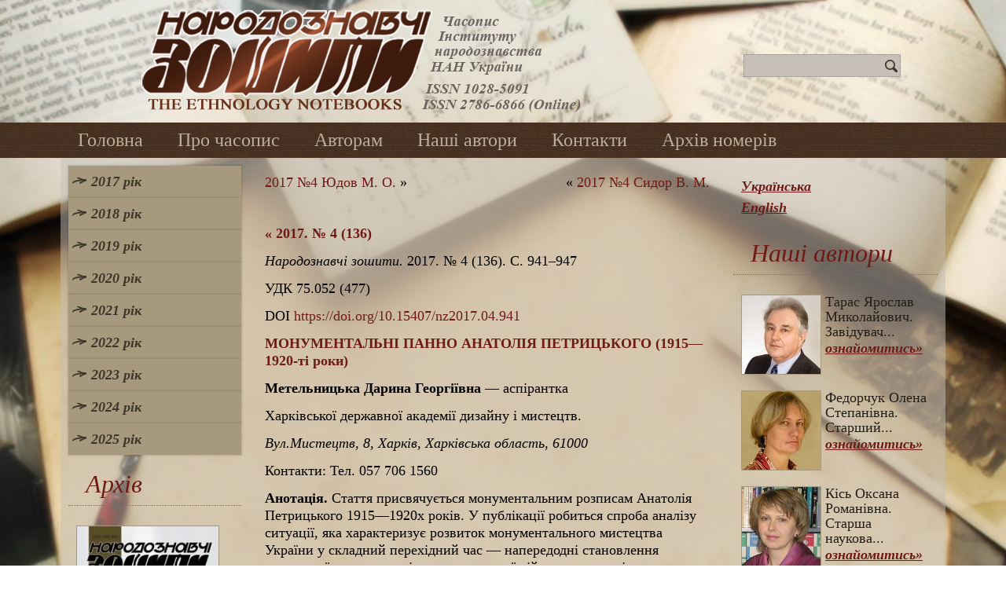

--- FILE ---
content_type: text/html; charset=UTF-8
request_url: https://nz.lviv.ua/2017-4-23/
body_size: 10613
content:
<!DOCTYPE html>
<html lang="ua-UA">
<head>
<meta charset="UTF-8" />
<title>ПАННО АНАТОЛІЯ ПЕТРИЦЬКОГО  | Народознавчі Зошити</title>
<!-- Created by Artisteer v4.0.0.58475 -->
<!--[if lt IE 9]><script src="http://html5shiv.googlecode.com/svn/trunk/html5.js"></script><![endif]-->

<link rel="stylesheet" href="https://nz.lviv.ua/wp-content/themes/NZ2/style.css" media="screen" />
<link rel="pingback" href="https://nz.lviv.ua/xmlrpc.php" />

<!-- All In One SEO Pack 3.6.2[72,127] -->
<meta name="description"  content="Метельницька Дарина Георгіївна. МОНУМЕНТАЛЬНІ ПАННО АНАТОЛІЯ ПЕТРИЦЬКОГО (1915—1920-ті роки)" />

<meta name="keywords"  content="монументальний живопис,декоративні панно,локальні кольори,неопримітивізм,народна картинка,розкута композиція,гротеск,декоративність,традиція модерну,станкові форми,монументальні форми" />

<script type="application/ld+json" class="aioseop-schema">{"@context":"https://schema.org","@graph":[{"@type":"Organization","@id":"https://nz.lviv.ua/#organization","url":"https://nz.lviv.ua/","name":"Народознавчі Зошити","sameAs":[]},{"@type":"WebSite","@id":"https://nz.lviv.ua/#website","url":"https://nz.lviv.ua/","name":"Народознавчі Зошити","publisher":{"@id":"https://nz.lviv.ua/#organization"},"potentialAction":{"@type":"SearchAction","target":"https://nz.lviv.ua/?s={search_term_string}","query-input":"required name=search_term_string"}},{"@type":"WebPage","@id":"https://nz.lviv.ua/2017-4-23/#webpage","url":"https://nz.lviv.ua/2017-4-23/","inLanguage":"ua-UA","name":"2017 №4 Метельницька Д. Г.","isPartOf":{"@id":"https://nz.lviv.ua/#website"},"breadcrumb":{"@id":"https://nz.lviv.ua/2017-4-23/#breadcrumblist"},"description":"Метельницька Дарина Георгіївна. МОНУМЕНТАЛЬНІ ПАННО АНАТОЛІЯ ПЕТРИЦЬКОГО (1915—1920-ті роки)","datePublished":"2019-01-31T04:34:37+04:00","dateModified":"2019-10-18T00:06:55+04:00"},{"@type":"Article","@id":"https://nz.lviv.ua/2017-4-23/#article","isPartOf":{"@id":"https://nz.lviv.ua/2017-4-23/#webpage"},"author":{"@id":"https://nz.lviv.ua/author/ndsj7dg/#author"},"headline":"2017 №4 Метельницька Д. Г.","datePublished":"2019-01-31T04:34:37+04:00","dateModified":"2019-10-18T00:06:55+04:00","commentCount":0,"mainEntityOfPage":{"@id":"https://nz.lviv.ua/2017-4-23/#webpage"},"publisher":{"@id":"https://nz.lviv.ua/#organization"},"articleSection":"№4 2017 рік, Українська, pll_5c58fad69c88a"},{"@type":"Person","@id":"https://nz.lviv.ua/author/ndsj7dg/#author","name":"Редакція НЗ","sameAs":[]},{"@type":"BreadcrumbList","@id":"https://nz.lviv.ua/2017-4-23/#breadcrumblist","itemListElement":[{"@type":"ListItem","position":1,"item":{"@type":"WebPage","@id":"https://nz.lviv.ua/","url":"https://nz.lviv.ua/","name":"Народознавчі Зошити"}},{"@type":"ListItem","position":2,"item":{"@type":"WebPage","@id":"https://nz.lviv.ua/2017-4-23/","url":"https://nz.lviv.ua/2017-4-23/","name":"2017 №4 Метельницька Д. Г."}}]}]}</script>
<link rel="canonical" href="https://nz.lviv.ua/2017-4-23/" />
<!-- All In One SEO Pack -->
<link rel='dns-prefetch' href='//s.w.org' />
<link rel="alternate" type="application/rss+xml" title="Народознавчі Зошити &raquo; Feed" href="https://nz.lviv.ua/feed/" />
<link rel="alternate" type="application/rss+xml" title="Народознавчі Зошити &raquo; Comments Feed" href="https://nz.lviv.ua/comments/feed/" />
		<script type="text/javascript">
			window._wpemojiSettings = {"baseUrl":"https:\/\/s.w.org\/images\/core\/emoji\/12.0.0-1\/72x72\/","ext":".png","svgUrl":"https:\/\/s.w.org\/images\/core\/emoji\/12.0.0-1\/svg\/","svgExt":".svg","source":{"concatemoji":"https:\/\/nz.lviv.ua\/wp-includes\/js\/wp-emoji-release.min.js?ver=5.4.2"}};
			/*! This file is auto-generated */
			!function(e,a,t){var r,n,o,i,p=a.createElement("canvas"),s=p.getContext&&p.getContext("2d");function c(e,t){var a=String.fromCharCode;s.clearRect(0,0,p.width,p.height),s.fillText(a.apply(this,e),0,0);var r=p.toDataURL();return s.clearRect(0,0,p.width,p.height),s.fillText(a.apply(this,t),0,0),r===p.toDataURL()}function l(e){if(!s||!s.fillText)return!1;switch(s.textBaseline="top",s.font="600 32px Arial",e){case"flag":return!c([127987,65039,8205,9895,65039],[127987,65039,8203,9895,65039])&&(!c([55356,56826,55356,56819],[55356,56826,8203,55356,56819])&&!c([55356,57332,56128,56423,56128,56418,56128,56421,56128,56430,56128,56423,56128,56447],[55356,57332,8203,56128,56423,8203,56128,56418,8203,56128,56421,8203,56128,56430,8203,56128,56423,8203,56128,56447]));case"emoji":return!c([55357,56424,55356,57342,8205,55358,56605,8205,55357,56424,55356,57340],[55357,56424,55356,57342,8203,55358,56605,8203,55357,56424,55356,57340])}return!1}function d(e){var t=a.createElement("script");t.src=e,t.defer=t.type="text/javascript",a.getElementsByTagName("head")[0].appendChild(t)}for(i=Array("flag","emoji"),t.supports={everything:!0,everythingExceptFlag:!0},o=0;o<i.length;o++)t.supports[i[o]]=l(i[o]),t.supports.everything=t.supports.everything&&t.supports[i[o]],"flag"!==i[o]&&(t.supports.everythingExceptFlag=t.supports.everythingExceptFlag&&t.supports[i[o]]);t.supports.everythingExceptFlag=t.supports.everythingExceptFlag&&!t.supports.flag,t.DOMReady=!1,t.readyCallback=function(){t.DOMReady=!0},t.supports.everything||(n=function(){t.readyCallback()},a.addEventListener?(a.addEventListener("DOMContentLoaded",n,!1),e.addEventListener("load",n,!1)):(e.attachEvent("onload",n),a.attachEvent("onreadystatechange",function(){"complete"===a.readyState&&t.readyCallback()})),(r=t.source||{}).concatemoji?d(r.concatemoji):r.wpemoji&&r.twemoji&&(d(r.twemoji),d(r.wpemoji)))}(window,document,window._wpemojiSettings);
		</script>
		<style type="text/css">
img.wp-smiley,
img.emoji {
	display: inline !important;
	border: none !important;
	box-shadow: none !important;
	height: 1em !important;
	width: 1em !important;
	margin: 0 .07em !important;
	vertical-align: -0.1em !important;
	background: none !important;
	padding: 0 !important;
}
</style>
	<link rel='stylesheet' id='wp-block-library-css'  href='https://nz.lviv.ua/wp-includes/css/dist/block-library/style.min.css?ver=5.4.2' type='text/css' media='all' />
<link rel='stylesheet' id='wp-pagenavi-css'  href='https://nz.lviv.ua/wp-content/plugins/wp-pagenavi/pagenavi-css.css?ver=2.70' type='text/css' media='all' />
<!--[if lte IE 7]>
<link rel='stylesheet' id='style.ie7.css-css'  href='https://nz.lviv.ua/wp-content/themes/NZ2/style.ie7.css?ver=5.4.2' type='text/css' media='screen' />
<![endif]-->
<link rel='stylesheet' id='colorbox-css'  href='https://nz.lviv.ua/wp-content/plugins/slideshow-gallery/views/default/css/colorbox.css?ver=1.3.19' type='text/css' media='all' />
<link rel='stylesheet' id='fontawesome-css'  href='https://nz.lviv.ua/wp-content/plugins/slideshow-gallery/views/default/css/fontawesome.css?ver=4.4.0' type='text/css' media='all' />
<link rel='stylesheet' id='tw-recent-posts-widget-css'  href='https://nz.lviv.ua/wp-content/plugins/tw-recent-posts-widget/tw-recent-posts-widget.css?ver=1.0.5' type='text/css' media='screen' />
<script type='text/javascript' src='https://nz.lviv.ua/wp-content/themes/NZ2/jquery.js?ver=5.4.2'></script>
<script type='text/javascript' src='https://nz.lviv.ua/wp-content/themes/NZ2/script.js?ver=5.4.2'></script>
<script type='text/javascript' src='https://nz.lviv.ua/wp-content/plugins/slideshow-gallery/views/default/js/gallery.js?ver=1.0'></script>
<script type='text/javascript' src='https://nz.lviv.ua/wp-content/plugins/slideshow-gallery/views/default/js/colorbox.js?ver=1.6.3'></script>
<script type='text/javascript' src='https://nz.lviv.ua/wp-content/plugins/slideshow-gallery/views/default/js/jquery-ui.js?ver=5.4.2'></script>
<link rel='https://api.w.org/' href='https://nz.lviv.ua/wp-json/' />
<link rel="EditURI" type="application/rsd+xml" title="RSD" href="https://nz.lviv.ua/xmlrpc.php?rsd" />
<link rel="wlwmanifest" type="application/wlwmanifest+xml" href="https://nz.lviv.ua/wp-includes/wlwmanifest.xml" /> 
<link rel='prev' title='2017 №4 Сидор В. М.' href='https://nz.lviv.ua/2017-4-22/' />
<link rel='next' title='2017 №4 Юдов М. О.' href='https://nz.lviv.ua/2017-4-24/' />
<link rel='shortlink' href='https://nz.lviv.ua/?p=3332' />
<link rel="alternate" type="application/json+oembed" href="https://nz.lviv.ua/wp-json/oembed/1.0/embed?url=https%3A%2F%2Fnz.lviv.ua%2F2017-4-23%2F" />
<link rel="alternate" type="text/xml+oembed" href="https://nz.lviv.ua/wp-json/oembed/1.0/embed?url=https%3A%2F%2Fnz.lviv.ua%2F2017-4-23%2F&#038;format=xml" />
<script type="text/javascript">
(function($) {
	var $document = $(document);
	
	$document.ready(function() {
		if (typeof $.fn.colorbox !== 'undefined') {
			$.extend($.colorbox.settings, {
				current: "Image {current} of {total}",
			    previous: "Previous",
			    next: "Next",
			    close: "Close",
			    xhrError: "This content failed to load",
			    imgError: "This image failed to load"
			});
		}
	});
})(jQuery);
</script><link rel="alternate" href="https://nz.lviv.ua/2017-4-23/" hreflang="ua" />
<link rel="alternate" href="https://nz.lviv.ua/en/2017-en-4-23/" hreflang="en" />
</head>
<body class="post-template-default single single-post postid-3332 single-format-standard">

<div id="art-main">

<header class="clearfix art-header">


    <div class="art-shapes">

<div class="art-object1253416497" data-left="19.26%"></div>

            </div>
<div class="art-textblock art-object680844882" data-left="93.82%">
    <form class="art-search" method="get" name="searchform" action="https://nz.lviv.ua/">
	<input name="s" type="text" value="" />
	<input class="art-search-button" type="submit" value="Search" />
</form></div>
                        
                    
</header>

<nav class="art-nav clearfix">
    <div class="art-nav-inner">
    
<ul class="art-hmenu menu-2">
	<li class="menu-item-19"><a title="Головна" href="/">Головна</a>
	</li>
	<li class="menu-item-23"><a title="Про часопис" href="https://nz.lviv.ua/pronz/">Про часопис</a>
	</li>
	<li class="menu-item-20"><a title="Авторам" href="https://nz.lviv.ua/avtoram/">Авторам</a>
	</li>
	<li class="menu-item-33"><a title="Наші автори" href="https://nz.lviv.ua/category/avtory/">Наші автори</a>
	</li>
	<li class="menu-item-22"><a title="Контакти" href="https://nz.lviv.ua/kontakt/">Контакти</a>
	</li>
	<li class="menu-item-7729"><a title="Архів номерів" href="https://nz.lviv.ua/category/archive/">Архів номерів</a>
	</li>
</ul>
 
        </div>
    </nav>
<div class="art-sheet clearfix">
            <div class="art-layout-wrapper clearfix">
                <div class="art-content-layout">
                    <div class="art-content-layout-row">
                        
<div class="art-layout-cell art-sidebar1 clearfix">
<div  id="vmenuwidget-3" class="art-vmenublock clearfix">
        <div class="art-vmenublockcontent">
<ul class="art-vmenu">
	<li class="menu-item-955"><a title="2017 рік" href="#">2017 рік</a>
	<ul>
		<li class="menu-item-2790"><a title="Випуск 1" href="/2017-1/">Випуск 1</a>
		</li>
		<li class="menu-item-3865"><a title="Випуск 2" href="/2017-2/">Випуск 2</a>
		</li>
		<li class="menu-item-3448"><a title="Випуск 3" href="/2017-3/">Випуск 3</a>
		</li>
		<li class="menu-item-3301"><a title="Випуск 4" href="/2017-4/">Випуск 4</a>
		</li>
		<li class="menu-item-3173"><a title="Випуск 5" href="/2017-5/">Випуск 5</a>
		</li>
		<li class="menu-item-1036"><a title="Випуск 6" href="/2017-6/">Випуск 6</a>
		</li>
	</ul>
	</li>
	<li class="menu-item-1050"><a title="2018 рік" href="#">2018 рік</a>
	<ul>
		<li class="menu-item-1051"><a title="Випуск 1" href="/2018-1/">Випуск 1</a>
		</li>
		<li class="menu-item-1062"><a title="Випуск 2" href="/2018-2/">Випуск 2</a>
		</li>
		<li class="menu-item-1150"><a title="Випуск 3" href="/2018-3/">Випуск 3</a>
		</li>
		<li class="menu-item-1723"><a title="Випуск 4" href="/2018-4/">Випуск 4</a>
		</li>
		<li class="menu-item-2067"><a title="Випуск 5" href="/2018-5/">Випуск 5</a>
		</li>
		<li class="menu-item-3014"><a title="Випуск 6" href="/2018-6/">Випуск 6</a>
		</li>
	</ul>
	</li>
	<li class="menu-item-3549"><a title="2019 рік" href="#">2019 рік</a>
	<ul>
		<li class="menu-item-3550"><a title="Випуск 1" href="/2019-1/">Випуск 1</a>
		</li>
		<li class="menu-item-3582"><a title="Випуск 2" href="/2019-2/">Випуск 2</a>
		</li>
		<li class="menu-item-4002"><a title="Випуск 3" href="/2019-3/">Випуск 3</a>
		</li>
		<li class="menu-item-4627"><a title="Випуск 4" href="/2019-4/">Випуск 4</a>
		</li>
		<li class="menu-item-5320"><a title="Випуск 5" href="/2019-5/">Випуск 5</a>
		</li>
		<li class="menu-item-5752"><a title="Випуск 6" href="/2019-6/">Випуск 6</a>
		</li>
	</ul>
	</li>
	<li class="menu-item-6061"><a title="2020 рік" href="#">2020 рік</a>
	<ul>
		<li class="menu-item-6062"><a title="Випуск 1" href="/2020-1/">Випуск 1</a>
		</li>
		<li class="menu-item-6307"><a title="Випуск 2" href="/2020-2/">Випуск 2</a>
		</li>
		<li class="menu-item-6532"><a title="Випуск 3" href="/2020-3/">Випуск 3</a>
		</li>
		<li class="menu-item-6845"><a title="Випуск 4" href="/2020-4/">Випуск 4</a>
		</li>
		<li class="menu-item-7052"><a title="Випуск 5" href="/2020-5/">Випуск 5</a>
		</li>
		<li class="menu-item-7270"><a title="Випуск 6" href="/2020-6/">Випуск 6</a>
		</li>
	</ul>
	</li>
	<li class="menu-item-7489"><a title="2021 рік" href="#">2021 рік</a>
	<ul>
		<li class="menu-item-7488"><a title="Випуск 1" href="/2021-1/">Випуск 1</a>
		</li>
		<li class="menu-item-7797"><a title="Випуск 2" href="/2021-2/">Випуск 2</a>
		</li>
		<li class="menu-item-7981"><a title="Випуск 3" href="/2021-3/">Випуск 3</a>
		</li>
		<li class="menu-item-8193"><a title="Випуск 4" href="/2021-4/">Випуск 4</a>
		</li>
		<li class="menu-item-8515"><a title="Випуск 5" href="/2021-5/">Випуск 5</a>
		</li>
		<li class="menu-item-8701"><a title="Випуск 6" href="/2021-6/">Випуск 6</a>
		</li>
	</ul>
	</li>
	<li class="menu-item-8906"><a title="2022 рік" href="#">2022 рік</a>
	<ul>
		<li class="menu-item-8907"><a title="Випуск 1" href="/2022-1/">Випуск 1</a>
		</li>
		<li class="menu-item-9159"><a title="Випуск 2" href="/2022-2/">Випуск 2</a>
		</li>
		<li class="menu-item-9358"><a title="Випуск 3" href="/2022-3/">Випуск 3</a>
		</li>
		<li class="menu-item-9642"><a title="Випуск 4" href="/2022-4/">Випуск 4</a>
		</li>
		<li class="menu-item-9901"><a title="Випуск 5" href="/2022-5/">Випуск 5</a>
		</li>
		<li class="menu-item-10013"><a title="Випуск 6" href="/2022-6/">Випуск 6</a>
		</li>
	</ul>
	</li>
	<li class="menu-item-10196"><a title="2023 рік" href="#">2023 рік</a>
	<ul>
		<li class="menu-item-10197"><a title="Випуск 1" href="/2023-1/">Випуск 1</a>
		</li>
		<li class="menu-item-10387"><a title="Випуск 2" href="/2023-2/">Випуск 2</a>
		</li>
		<li class="menu-item-10636"><a title="Випуск 3" href="/2023-3/">Випуск 3</a>
		</li>
		<li class="menu-item-10893"><a title="Випуск 4" href="/2023-4/">Випуск 4</a>
		</li>
		<li class="menu-item-11085"><a title="Випуск 5" href="/2023-5/">Випуск 5</a>
		</li>
		<li class="menu-item-11281"><a title="Випуск 6" href="/2023-6/">Випуск 6</a>
		</li>
	</ul>
	</li>
	<li class="menu-item-11463"><a title="2024 рік" href="#">2024 рік</a>
	<ul>
		<li class="menu-item-11464"><a title="Випуск 1" href="/2024-1/">Випуск 1</a>
		</li>
		<li class="menu-item-11780"><a title="Випуск 2" href="/2024-2/">Випуск 2</a>
		</li>
		<li class="menu-item-11888"><a title="Випуск 3" href="/2024-3/">Випуск 3</a>
		</li>
		<li class="menu-item-12151"><a title="Випуск 4" href="/2024-4/">Випуск 4</a>
		</li>
		<li class="menu-item-12437"><a title="Випуск 5" href="/2024-5/">Випуск 5</a>
		</li>
		<li class="menu-item-12635"><a title="Випуск 6" href="/2024-6/">Випуск 6</a>
		</li>
	</ul>
	</li>
	<li class="menu-item-12980"><a title="2025 рік" href="#">2025 рік</a>
	<ul>
		<li class="menu-item-12981"><a title="Випуск 1" href="/2025-1/">Випуск 1</a>
		</li>
		<li class="menu-item-13177"><a title="Випуск 2" href="/2025-2/">Випуск 2</a>
		</li>
		<li class="menu-item-13452"><a title="Випуск 3" href="/2025-3/">Випуск 3</a>
		</li>
		<li class="menu-item-13698"><a title="Випуск 4" href="/2025-4/">Випуск 4</a>
		</li>
		<li class="menu-item-13927"><a title="Випуск 5" href="/2025-5/">Випуск 5</a>
		</li>
		<li class="menu-item-14123"><a title="Випуск 6" href="/2025-6/">Випуск 6</a>
		</li>
	</ul>
	</li>
</ul>
</div>
</div><div  id="tw-recent-posts-3" class="art-block widget tw-recent-posts  clearfix">
        <div class="art-blockheader">
            <div class="t">Архів</div>
        </div><div class="art-blockcontent">
<div class="featured-posts textwidget">
	<div class="featured-post">

	
	
			<a href="https://nz.lviv.ua/2013-1/">
            <img width="180" height="258" src="https://nz.lviv.ua/wp-content/uploads/2014/01/2013-1-tmb-180x258.jpg" class="alignleft wp-post-image" alt="" title="" srcset="https://nz.lviv.ua/wp-content/uploads/2014/01/2013-1-tmb-180x258.jpg 180w, https://nz.lviv.ua/wp-content/uploads/2014/01/2013-1-tmb.jpg 200w" sizes="(max-width: 180px) 100vw, 180px" />        </a>
	
			<div class="excerpt">
            2013 рік, випуск 1 <a href="https://nz.lviv.ua/2013-1/" class="read-more">переглянути»</a>		</div>
	
		<div class="clear"></div>
	</div>
	<div class="featured-post">

	
	
			<a href="https://nz.lviv.ua/2014-4/">
            <img width="180" height="258" src="https://nz.lviv.ua/wp-content/uploads/2014/09/4-2014-tmb-180x258.jpg" class="alignleft wp-post-image" alt="" title="" srcset="https://nz.lviv.ua/wp-content/uploads/2014/09/4-2014-tmb-180x258.jpg 180w, https://nz.lviv.ua/wp-content/uploads/2014/09/4-2014-tmb.jpg 200w" sizes="(max-width: 180px) 100vw, 180px" />        </a>
	
			<div class="excerpt">
            2014 рік, випуск 4 <a href="https://nz.lviv.ua/2014-4/" class="read-more">переглянути»</a>		</div>
	
		<div class="clear"></div>
	</div>
	<div class="featured-post">

	
	
			<a href="https://nz.lviv.ua/2024-6/">
            <img width="180" height="258" src="https://nz.lviv.ua/wp-content/uploads/2024/12/6-2024-tmb-1-180x258.jpg" class="alignleft wp-post-image" alt="" title="" srcset="https://nz.lviv.ua/wp-content/uploads/2024/12/6-2024-tmb-1-180x258.jpg 180w, https://nz.lviv.ua/wp-content/uploads/2024/12/6-2024-tmb-1.jpg 210w" sizes="(max-width: 180px) 100vw, 180px" />        </a>
	
			<div class="excerpt">
            
Народознавчі зошити. 2024. № 6 (180). С. 1365&#8211;



DOI... <a href="https://nz.lviv.ua/2024-6/" class="read-more">переглянути»</a>		</div>
	
		<div class="clear"></div>
	</div>
	<div class="featured-post">

	
	
			<a href="https://nz.lviv.ua/2014-5/">
            <img width="180" height="258" src="https://nz.lviv.ua/wp-content/uploads/2014/12/5-2014-tmb-180x258.jpg" class="alignleft wp-post-image" alt="" title="" srcset="https://nz.lviv.ua/wp-content/uploads/2014/12/5-2014-tmb-180x258.jpg 180w, https://nz.lviv.ua/wp-content/uploads/2014/12/5-2014-tmb.jpg 200w" sizes="(max-width: 180px) 100vw, 180px" />        </a>
	
			<div class="excerpt">
            2014 рік, випуск 5 <a href="https://nz.lviv.ua/2014-5/" class="read-more">переглянути»</a>		</div>
	
		<div class="clear"></div>
	</div>
</div>
</div>
</div><div  id="text-10" class="art-block widget widget_text  clearfix">
        <div class="art-blockheader">
            <div class="t">Передплата</div>
        </div><div class="art-blockcontent">			<div class="textwidget"><div class="smalltext3">Ви можете <a href="https://u-i-n.com.ua/ua/catalog_main/49" target="_blank" rel="noopener noreferrer">передплатити</a> часопис "Народознавчі зошити" на сайті передплатного агенства "Укрінформнаука".</div></div>
		</div>
</div>



                        </div>                        <div class="art-layout-cell art-content clearfix">
							<article class="art-post art-article ">
                                                                <div class="art-postcontent clearfix"><div class="navigation">
	<div class="alignleft"><a href="https://nz.lviv.ua/2017-4-24/" title="2017 №4 Юдов М. О." rel="next">2017 №4 Юдов М. О.</a> &raquo;</div>
	<div class="alignright">&laquo; <a href="https://nz.lviv.ua/2017-4-22/" title="2017 №4 Сидор В. М." rel="prev">2017 №4 Сидор В. М.</a></div>
 </div></div>
</article>
		<article id="post-3332"  class="art-post art-article  post-3332 post type-post status-publish format-standard hentry category-4-2017">
                                                                <div class="art-postcontent clearfix"><p><a href="/2017-4/"><b>« 2017. № 4 (136)</b></a></p>
<p><em>Народознавчі зошити. </em>2017. № 4 (136). С. 941–947</p>
<p>УДК 75.052 (477)</p>
<p>DOI <a href="https://doi.org/10.15407/nz2017.04.941" target="_blank">https://doi.org/10.15407/nz2017.04.941</a></p>
<p><a href="/archiv/2017-4/23.pdf" target="_blank"><b>МОНУМЕНТАЛЬНІ ПАННО АНАТОЛІЯ ПЕТРИЦЬКОГО (1915—1920-­ті роки)</b></a></p>
<p><span id="more-3332"></span></p>
<p><strong>Метельницька Дарина Георгіївна</strong> — аспірантка</p>
<p>Харківської державної академії дизайну і мистецтв.</p>
<p><em>В</em><em>ул</em><em>.</em><em>Мистецтв, 8, Харків, Харківська область, 61000</em></p>
<p>Контакти: Тел. 057 706 1560</p>
<p><strong>Анотація.</strong> Стаття присвячується монументальним розписам Анатолія Петрицького 1915—1920­х років. У публікації робиться спроба аналізу ситуації, яка характеризує розвиток монументального мистецтва України у складний перехідний час — напередодні становлення радянської влади, у період громадянської війни, та у перші післяреволюційні роки. Завдяки розгляду ключових збережених ескізів монументальних розписів визначені особливості та специфіка ранніх творів А. Петрицького, а також ступінь впливу на творчість майстра тогочасних мистецьких течій, які формували своєрідну образотворчу магістраль, виявлені причини та першовитоки звернення художника до народних фольклорних сюжетів, а також особливості їхньої образотворчої інтерпретації.</p>
<p><strong>Ключові слова:</strong> монументальний живопис, декоративні панно, локальні кольори, неопримітивізм, народна картинка, розкута композиція, гротеск, декоративність, традиція модерну, станкові форми, монументальні форми.</p>
<p>Надійшла 20.06.2017</p>
<p><strong>Список використаних джерел:</strong></p>
<ol>
<li>Центральний державний архів­музей літератури і мистецтва УРСР. — Ф. 358.— Оп. 1. — № 3. — Арк. 200 (Врона І. Зачинателі).</li>
<li><em> Білокінь С.</em> Михайло Бойчук і проблеми монументалізму / С. Білокінь // Пам’ятки України. — 1988. — № 2. — С. 10—13.</li>
<li><em> Врона И.</em> Художественная жизнь Советской Укра­и­ны / И. Врона // Советское искусство. — 1926. — № 10. — С. 43—51.</li>
<li><em> Врона І.</em> Сучасні течії в українському малярстві / І. Врона // Критика. — 1928. — № 2. — С. 88—99.</li>
<li><em> Врона І.</em> Петрицький А.Г. Альбом. Живопис. Графіка. Театр / І. Врона. — Київ : Мистецтво, 1968. — 190 с.</li>
<li><em> Врона И.</em> Стенные росписи на Украине 1919—1920 гг. / И. Врона // Искусство. — 1969. — № 10. — С. 35—39.</li>
<li><em> Владич Л.</em> Росписи Василия Ермилова / Л. Владич // Творчество. — 1973. — № 3. — С. 17—19.</li>
<li><em> Габелко В.</em> Режисери і актори фарб / В. Габелко // Віт­чизна. — 1974. — № 4. — С. 224.</li>
<li><em> Горбачёв Д.</em> Анатолий Галактионович Петрицкий / Д. Гор­бачёв. — Москва : Советский художник, 1970. — 152 с.</li>
<li><em> Горбачов Д.</em> Анатоль Петрицький: Нарис творчості / Д. Горбачов. — Київ : Мистецтво, 1971. — 48 с.</li>
<li><em> Довженко Г.</em> Монументальне малярство на Україні / Г. Довженко // Металеві дні. — 1931. — № 3—4. — С. 77—85.</li>
<li><em> Лобановский Б.</em> Монументальное искусство в системе национальных и интернациональных ценностей / Б. Ло­бановский // Советское искусствознание’73. — Москва, 1974. — С. 117—132.</li>
<li><em> Лозинський Т.</em> Петрицький Анатолій. Театральні строї та декорації / Т. Лозинський, Т. Руденко. — Київ : Майстер книг, 2012. — 342 с.</li>
<li><em> Марголин С.</em> Micaelo. Намёки лирического театра / С. Марголин // Театральная жизнь. — 1918. — № 18. — С. 15—16.</li>
<li><em> Марголін С.</em> Анатоль Петрицький / С. Марголін // Червоний шлях. — 1928. — № 9—10. — С. 220.</li>
<li>Нариси з історії образотворчого мистецтва України ХХ століття / редкол. В. Сидоренко (голова) та ін. — Київ : Інтертехнологія, 2006. — Кн. 1. — 544 с.</li>
<li><em> Петрицький А.</em> Фактичні поправки до статті Врони / А. Петрицький // Нова генерація. — 1929. — № 6. — С. 54—56.</li>
<li><em>Петрицька Л.М.</em> Анатолій Петрицький. Спогади про художника: Збірник / Л.М. Петрицька, Д.О. Гор­ба­чов. — Київ : Мистецтво, 1981. — 112 с.</li>
<li><em> Попова Л.І.</em> Український радянський монументальний живопис / Л.І. Попова. — Київ : Знання, 1973. — 46 с.</li>
<li>Радянське мистецтво 1917—1941 років / гол. ред. М. Ба­жан. — Т. 5. — Київ : Мистецтво, 1967. — 477 с.</li>
<li><em> Ріпко О.</em> У пошуках страченого минулого: Ретроспектива мистецької культури Львова ХХ століття / О. Ріпко. — Львів : Каменяр, 1995. — 286 с.</li>
<li><em> Соколюк Л.</em> Михайло Бойчук та його школа / Л. Соколюк. — Харків : Савчук, 2014. — 385 с.</li>
<li><em> Толстой В.П.</em> Советская монументальная живопись / В.П. Толстой. — Москва : Искусство, 1958. — 304 с.</li>
<li><em> Толстой В.П.</em> У истоков советского монументального искусства 1917—1923 / В.П. Толстой. — Москва : Изобразительное искусство, 1983. — 240 с.</li>
<li><em> Хмурий В.</em> Анатоль Петрицький / В. Хмурий // Жит­тя і революція. — 1928. — № 7. — С. 141—160.</li>
<li><em> Холостенко Є.</em> Перший досвід: З приводу розпису та скульптурного оформлення Всеукраїнського селянського санаторію / Є. Холостенко // Критика. — 1929. — № 1. — С. 74—87.</li>
<li><em> Холостенко Є.</em> Монументальне малярство Радянської України / Є. Холостенко. — Харків : Мистецтво, 1932. — 385 с.</li>
<li><em> Холостенко Є.</em> Радянське мистецтво України по порозі сімнадцятого року / Є. Холостенко // За марксо­ленінську критику. — 1933. — № 11—12. — С. 48—63.</li>
</ol>
<p><a href="/archiv/2017-4/23.pdf" target="_blank"><b>читати публікацію»</b></a></p>
</div>
</article>
				

                        </div>
                        
<div class="art-layout-cell art-sidebar2 clearfix">
<div  id="polylang-3" class="art-block widget widget_polylang  clearfix">
        <div class="art-blockcontent"><ul>
	<li class="lang-item lang-item-6 lang-item-ua current-lang lang-item-first"><a lang="ua-UA" hreflang="ua-UA" href="https://nz.lviv.ua/2017-4-23/">Українська</a></li>
	<li class="lang-item lang-item-8 lang-item-en"><a lang="en-US" hreflang="en-US" href="https://nz.lviv.ua/en/2017-en-4-23/">English</a></li>
</ul>
</div>
</div><div  id="tw-recent-posts-2" class="art-block widget tw-recent-posts  clearfix">
        <div class="art-blockheader">
            <div class="t">Наші автори</div>
        </div><div class="art-blockcontent">
<div class="featured-posts textwidget">
	<div class="featured-post">

	
	
			<a href="https://nz.lviv.ua/taras-yaroslav/">
            <img width="100" height="100" src="https://nz.lviv.ua/wp-content/uploads/2013/12/taras2-100x100.jpg" class="alignleft wp-post-image" alt="" title="" srcset="https://nz.lviv.ua/wp-content/uploads/2013/12/taras2-100x100.jpg 100w, https://nz.lviv.ua/wp-content/uploads/2013/12/taras2-150x150.jpg 150w, https://nz.lviv.ua/wp-content/uploads/2013/12/taras2.jpg 200w" sizes="(max-width: 100px) 100vw, 100px" />        </a>
	
			<div class="excerpt">
            Тарас Ярослав Миколайович. Завідувач... <a href="https://nz.lviv.ua/taras-yaroslav/" class="read-more">ознайомитись»</a>		</div>
	
		<div class="clear"></div>
	</div>
	<div class="featured-post">

	
	
			<a href="https://nz.lviv.ua/fedorchuk-olena/">
            <img width="100" height="100" src="https://nz.lviv.ua/wp-content/uploads/2013/12/Fedorchuk_Olena2-100x100.jpg" class="alignleft wp-post-image" alt="" title="" srcset="https://nz.lviv.ua/wp-content/uploads/2013/12/Fedorchuk_Olena2-100x100.jpg 100w, https://nz.lviv.ua/wp-content/uploads/2013/12/Fedorchuk_Olena2-150x150.jpg 150w, https://nz.lviv.ua/wp-content/uploads/2013/12/Fedorchuk_Olena2.jpg 200w" sizes="(max-width: 100px) 100vw, 100px" />        </a>
	
			<div class="excerpt">
            Федорчук Олена Степанівна. Старший... <a href="https://nz.lviv.ua/fedorchuk-olena/" class="read-more">ознайомитись»</a>		</div>
	
		<div class="clear"></div>
	</div>
	<div class="featured-post">

	
	
			<a href="https://nz.lviv.ua/kis-oksana/">
            <img width="100" height="100" src="https://nz.lviv.ua/wp-content/uploads/2013/12/kis2-100x100.jpg" class="alignleft wp-post-image" alt="" title="" srcset="https://nz.lviv.ua/wp-content/uploads/2013/12/kis2-100x100.jpg 100w, https://nz.lviv.ua/wp-content/uploads/2013/12/kis2-150x150.jpg 150w, https://nz.lviv.ua/wp-content/uploads/2013/12/kis2.jpg 200w" sizes="(max-width: 100px) 100vw, 100px" />        </a>
	
			<div class="excerpt">
            Кісь Оксана Романівна. Старша наукова... <a href="https://nz.lviv.ua/kis-oksana/" class="read-more">ознайомитись»</a>		</div>
	
		<div class="clear"></div>
	</div>
	<div class="featured-post">

	
	
			<a href="https://nz.lviv.ua/nikorak-olena-ivanivna/">
            <img width="100" height="100" src="https://nz.lviv.ua/wp-content/uploads/2013/12/Nykorak_Olena2-100x100.jpg" class="alignleft wp-post-image" alt="" title="" srcset="https://nz.lviv.ua/wp-content/uploads/2013/12/Nykorak_Olena2-100x100.jpg 100w, https://nz.lviv.ua/wp-content/uploads/2013/12/Nykorak_Olena2-150x150.jpg 150w, https://nz.lviv.ua/wp-content/uploads/2013/12/Nykorak_Olena2.jpg 200w" sizes="(max-width: 100px) 100vw, 100px" />        </a>
	
			<div class="excerpt">
            Никорак Олена Іванівна. Старший науковий... <a href="https://nz.lviv.ua/nikorak-olena-ivanivna/" class="read-more">ознайомитись»</a>		</div>
	
		<div class="clear"></div>
	</div>
</div>
</div>
</div><div  id="text-6" class="art-block widget widget_text  clearfix">
        <div class="art-blockcontent">			<div class="textwidget"><div><div class="dfad dfad_pos_1 dfad_first" id="_ad_633"><div class="smalltext2"><strong>Традиційний народний одяг великобичківських гуцулів ХІХ — першої половини ХХ ст.</strong><br>
На основі польового матеріалу, наявної літератури, фондових зібрань етнографічних, історико-культурних та крає­знавчих музеїв області автор комплексно аналізує народний одяг великобичківських гуцулів. Докладно описує жіночі та чоловічі комплекси вбрання досліджуваного регіону. При їх характеристиці основна увага звертається на деталі крою окремих компонентів вбрання, подається рисунок крою жіночої сорочки.<br>
<a href="/archiv/2014-2/18.pdf" target="_blank" rel="noopener noreferrer">Читати »</a></div><br></div><div class="dfad dfad_pos_2" id="_ad_444"><div class="smalltext2"><strong>Феміністська парадигма в культурній та соціальній антропології: західний досвід</strong><br>
У статті представлено докладний критичний огляд класичних праць в ділянці феміністської антропології; авторка висвітлює процес становлення та розвитку феміністської методології в культурній та соціальній антропології Західної Європи та США. Авторка послідовно висвітлює та порівнює ідеї, погляди та аргументи провідних дослідників, аналізує сутність наукових дискусій навколо ключових тем феміністського аналізу культури (про причини та механізми субординації та маргіналізації жінок), простежує еволюцію основних понять та теоретичних підходів феміністської антропології протягом 1970—1990-х років. Стаття дозволяє зрозуміти витоки сучасних гендерних студій в етнографічних дослідженнях.<br>
<a href="/archiv/2011-1/4.pdf" target="_blank" rel="noopener noreferrer">Читати »</a></div><br></div><div class="dfad dfad_pos_3 dfad_last" id="_ad_639"><div class="smalltext2"><strong>Польові дослідження російських і білоруських етнологів та етнолінгвістів  на теренах Полісся України у 1945—1980-х рр.</strong><br>
На великому літературному матеріалі комплексно охарактеризовано польові дослідження території Полісся України, проведені в 1945—1980-х рр. співробітниками російських і білоруських етнологічних осередків, а також московськими етнолінгвістами та представниками інших народознавчих центрів Росії, України та Білорусі у рамках реалізації програми «Полесского этнолингвистического атла­са». Особлива увага звернена на їхню географію, методику проведення, тематику та наукові результати.<br>
<a href="/archiv/2014-1/7.pdf" target="_blank" rel="noopener noreferrer">Читати »</a></div><br></div></div> </div>
		</div>
</div>

                        </div>
                    </div>
                </div>
            </div><footer class="art-footer clearfix"><div class="art-content-layout">
    <div class="art-content-layout-row">
    <div class="art-layout-cell" style="width: 20%">
        <p><br></p>
    </div><div class="art-layout-cell" style="width: 20%">
        <p><br></p>
    </div><div class="art-layout-cell" style="width: 20%">
        <p><br></p>
    </div><div class="art-layout-cell" style="width: 20%">
        <p><br></p>
    </div><div class="art-layout-cell" style="width: 20%">
        <p><br></p>
    </div>
    </div>
</div>
<div class="art-content-layout">
    <div class="art-content-layout-row">
    <div class="art-layout-cell" style="width: 20%">
        <p><br></p>
    </div><div class="art-layout-cell" style="width: 20%">
        <p><br></p>
    </div><div class="art-layout-cell" style="width: 20%">
        <p><br></p>
    </div><div class="art-layout-cell" style="width: 20%">
        <p><br></p>
    </div><div class="art-layout-cell" style="width: 20%">
        <p><br></p>
    </div>
    </div>
</div>
<div class="art-content-layout">
    <div class="art-content-layout-row">
    <div class="art-layout-cell" style="width: 33%">
        <p><br></p>
    </div><div class="art-layout-cell" style="width: 34%">
        <p><a href="http://feeds.feedburner.com/lviv/gzmX" target="_blank" title="RSS" class="art-rss-tag-icon" style="line-height: 41px; "></a><br></p>
    </div><div class="art-layout-cell" style="width: 33%">
        <p><br></p>
    </div>
    </div>
</div>
<div class="art-content-layout">
    <div class="art-content-layout-row">
    <div class="art-layout-cell" style="width: 33%">
        <p><br></p>
    </div><div class="art-layout-cell" style="width: 34%">
        <p><br></p>
    </div><div class="art-layout-cell" style="width: 33%">
        <p><br></p>
    </div>
    </div>
</div>
<div class="art-content-layout">
    <div class="art-content-layout-row">
    <div class="art-layout-cell" style="width: 100%">
        <p><a href="http://u-i-n.com.ua/ua/catalog_main/49" target="_blank">Передплата</a></p>
        <p>Copyright © 2020. All Rights Reserved.</p>

<!-- Histats.com  START (hidden counter)-->
<script type="text/javascript">document.write(unescape("%3Cscript src=%27http://s10.histats.com/js15.js%27 type=%27text/javascript%27%3E%3C/script%3E"));</script>
<a href="http://www.histats.com" target="_blank" title="hit counter" ><script  type="text/javascript" >
try {Histats.start(1,3030520,4,0,0,0,"");
Histats.track_hits();} catch(err){};
</script></a>
<noscript><a href="http://www.histats.com" target="_blank"><img  src="http://sstatic1.histats.com/0.gif?3030520&101" alt="hit counter" border="0"></a></noscript>
<!-- Histats.com  END  -->

    </div>
    </div>
</div>

    
  </footer>

    </div>
</div>



<div id="wp-footer">
	<script type='text/javascript' src='https://nz.lviv.ua/wp-includes/js/comment-reply.min.js?ver=5.4.2'></script>
<script type='text/javascript' src='https://nz.lviv.ua/wp-includes/js/wp-embed.min.js?ver=5.4.2'></script>
	<!-- 144 queries. 0.598 seconds. -->
</div>
</body>
</html>

